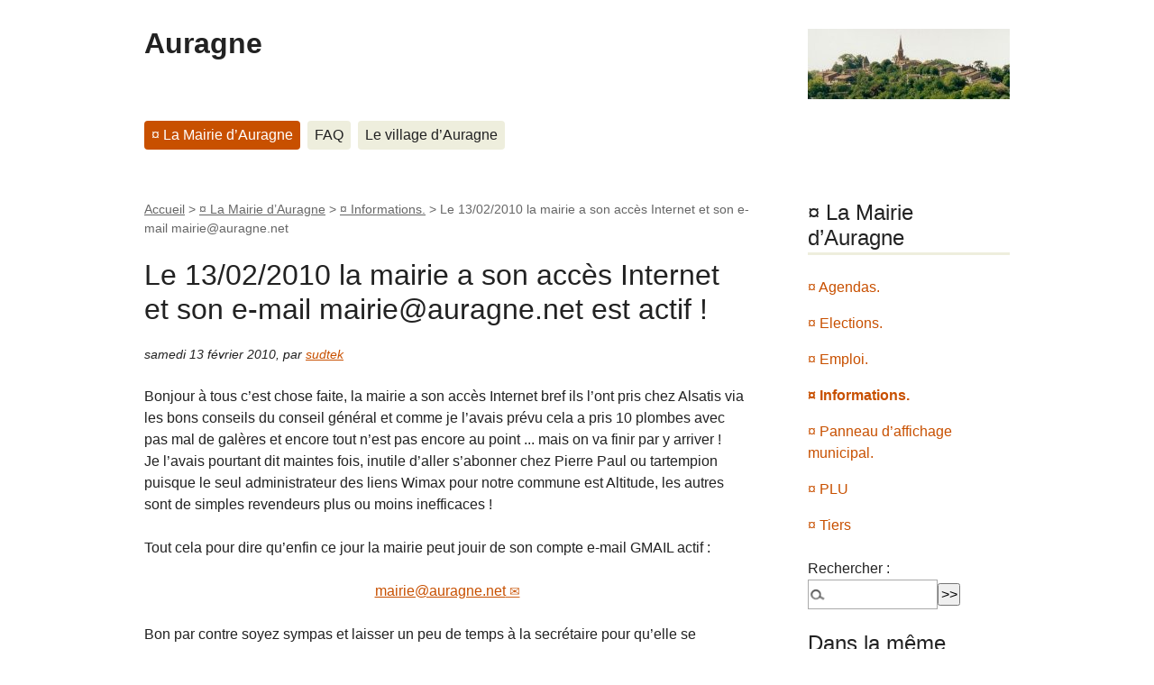

--- FILE ---
content_type: text/html; charset=utf-8
request_url: http://auragne.free.fr/spip.php?article101
body_size: 13024
content:
<!DOCTYPE html PUBLIC "-//W3C//DTD XHTML 1.0 Transitional//EN" "http://www.w3.org/TR/xhtml1/DTD/xhtml1-transitional.dtd">
<!--[if lt IE 7 ]> <html dir="ltr" lang="fr" xmlns="http://www.w3.org/1999/xhtml" xml:lang="fr" class="ltr fr no-js ie ie6"> <![endif]-->
<!--[if IE 7 ]> <html dir="ltr" lang="fr" xmlns="http://www.w3.org/1999/xhtml" xml:lang="fr" class="ltr fr no-js ie ie7"> <![endif]-->
<!--[if IE 8 ]> <html dir="ltr" lang="fr" xmlns="http://www.w3.org/1999/xhtml" xml:lang="fr" class="ltr fr no-js ie ie8"> <![endif]-->
<!--[if IE 9 ]> <html dir="ltr" lang="fr" xmlns="http://www.w3.org/1999/xhtml" xml:lang="fr" class="ltr fr no-js ie ie9"> <![endif]-->
<!--[if (gt IE 9)|!(IE)]><!--> <html dir="ltr" lang="fr" xmlns="http://www.w3.org/1999/xhtml" xml:lang="fr" class="ltr fr no-js"> <!--<![endif]-->
<head>
	<script type='text/javascript'>/*<![CDATA[*/(function(H){H.className=H.className.replace(/\bno-js\b/,'js')})(document.documentElement);/*]]>*/</script>
	<title>Le 13/02/2010 la mairie a son accès Internet et son e-mail mairie@auragne.net - Auragne</title>
	<meta name="description" content=" Bonjour &#224; tous c&#039;est chose faite, la mairie a son acc&#232;s Internet bref ils l&#039;ont pris chez Alsatis via les bons conseils du conseil g&#233;n&#233;ral et comme (...) " />
	<link rel="canonical" href="http://auragne.free.fr/spip.php?article101" />
	<meta http-equiv="Content-Type" content="text/html; charset=utf-8" />
<meta name="viewport" content="width=device-width, initial-scale=1" />


<link rel="alternate" type="application/rss+xml" title="Syndiquer tout le site" href="spip.php?page=backend" />

   
<link rel="stylesheet" href="squelettes-dist/css/reset.css" type="text/css" />
<link rel="stylesheet" href="squelettes-dist/css/clear.css" type="text/css" />
<link rel="stylesheet" href="squelettes-dist/css/font.css" type="text/css" />
<link rel="stylesheet" href="squelettes-dist/css/links.css" type="text/css" />
<link rel="stylesheet" href="squelettes-dist/css/typo.css" type="text/css" />
<link rel="stylesheet" href="squelettes-dist/css/media.css" type="text/css" />
<link rel="stylesheet" href="squelettes-dist/css/form.css" type="text/css" />

<link rel="stylesheet" href="squelettes-dist/css/layout.css" type="text/css" />


<link rel="stylesheet" href="squelettes-dist/css/spip.css" type="text/css" />
<script type="text/javascript">/* <![CDATA[ */
var box_settings = {tt_img:true,sel_g:"#documents_portfolio a[type='image/jpeg'],#documents_portfolio a[type='image/png'],#documents_portfolio a[type='image/gif']",sel_c:".mediabox",trans:"elastic",speed:"200",ssSpeed:"2500",maxW:"90%",maxH:"90%",minW:"400px",minH:"",opa:"0.9",str_ssStart:"Diaporama",str_ssStop:"Arrêter",str_cur:"{current}/{total}",str_prev:"Précédent",str_next:"Suivant",str_close:"Fermer",splash_url:""};
var box_settings_splash_width = "600px";
var box_settings_splash_height = "90%";
var box_settings_iframe = true;
/* ]]> */</script>
<!-- insert_head_css --><link rel="stylesheet" href="plugins-dist/mediabox/colorbox/black-striped/colorbox.css" type="text/css" media="all" /><link rel='stylesheet' type='text/css' media='all' href='plugins-dist/porte_plume/css/barre_outils.css' />
<link rel='stylesheet' type='text/css' media='all' href='spip.php?page=barre_outils_icones.css' />



<link rel="stylesheet" href="squelettes-dist/css/theme.css" type="text/css" />





<script src="prive/javascript/jquery.js?1502556976" type="text/javascript"></script>

<script src="prive/javascript/jquery.form.js?1502556972" type="text/javascript"></script>

<script src="prive/javascript/jquery.autosave.js?1502556971" type="text/javascript"></script>

<script src="prive/javascript/jquery.placeholder-label.js?1502556977" type="text/javascript"></script>

<script src="prive/javascript/ajaxCallback.js?1502556970" type="text/javascript"></script>

<script src="prive/javascript/jquery.cookie.js?1502556971" type="text/javascript"></script>
<!-- insert_head -->
	<script src="plugins-dist/mediabox/javascript/jquery.colorbox.js?1502557301" type="text/javascript"></script>
	<script src="plugins-dist/mediabox/javascript/spip.mediabox.js?1502557302" type="text/javascript"></script><script type='text/javascript' src='plugins-dist/porte_plume/javascript/jquery.markitup_pour_spip.js'></script>
<script type='text/javascript' src='plugins-dist/porte_plume/javascript/jquery.previsu_spip.js'></script>
<script type='text/javascript' src='spip.php?page=porte_plume_start.js&amp;lang=fr'></script>






<meta name="generator" content="SPIP 3.1.6 [14698]" /></head>

<body class="pas_surlignable page_article">
<div class="page">

	<div class="clearfix header">
	<strong class="h1 spip_logo_site"><a rel="start home" href="http://www.auragne.net/" title="Accueil"><img class='spip_logo spip_logos' alt="" src="local/cache-vignettes/L224xH78/siteon0-b380a.jpg?1502577743" width='224' height='78' />Auragne</a></strong>
	
</div>	<div class="nav clearfix" id="nav">
	<ul>
		
		<li class="nav-item on  first"><a href="spip.php?rubrique47">¤ La Mairie d&#8217;Auragne</a></li>
		
		<li class="nav-item"><a href="spip.php?rubrique23">FAQ</a></li>
		
		<li class="nav-item  last"><a href="spip.php?rubrique6">Le village d&#8217;Auragne</a></li>
		
	</ul>
</div>	
	<div class="main">
		
		<div class="wrapper hfeed">
		<div class="content hentry" id="content">
			<p class="arbo"><a href="http://www.auragne.net/">Accueil</a> &gt; <a href="spip.php?rubrique47">¤ La Mairie d’Auragne</a> &gt; <a href="spip.php?rubrique5">¤ Informations.</a> &gt; <strong class="on">Le 13/02/2010 la mairie a son accès Internet et son e-mail mairie@auragne.net</strong></p>
	
			<div class="cartouche clearfix">
				
				<h1 class="surlignable">Le 13/02/2010 la mairie a son accès Internet et son e-mail mairie@auragne.net est actif&nbsp;!</h1>
				
				<p class="info-publi"><abbr class="published" title="2010-02-13T15:59:10Z">samedi 13 février 2010</abbr><span class="sep">, </span><span class="auteurs">par  <span class="vcard author"><a class="url fn spip_in" href="spip.php?auteur1">sudtek</a></span></span></p>
				
				</div>
			
			
			<div class="texte surlignable clearfix"><p>Bonjour à tous c’est chose faite, la mairie a son accès Internet bref ils l’ont pris chez Alsatis via les bons conseils du conseil général et comme je l’avais prévu cela a pris 10 plombes avec pas mal de galères et encore tout n’est pas encore au point ... mais on va finir par y arriver&nbsp;! <br>
Je l’avais pourtant dit maintes fois, inutile d’aller s’abonner chez Pierre Paul ou tartempion puisque le seul administrateur des liens Wimax pour notre commune est Altitude, les autres sont de simples revendeurs plus ou moins inefficaces&nbsp;!</p>
<p>Tout cela pour dire qu’enfin ce jour la mairie peut jouir de son compte e-mail GMAIL actif&nbsp;:</p>
<center>
<a href="mailto:mairie@auragne.net" class='spip_mail'>mairie@auragne.net</a>
</center>
<br>
<p>Bon par contre soyez sympas et laisser un peu de temps à la secrétaire pour qu&#8217;elle se familiarise avec les outils de Google car Gmail et sa suite c’est du lourd&nbsp;!</p>
<p>A+</p></div>
		
			
			
		
			
			
	
			
			
			
			
			
			<a href="#forum" name="forum" id="forum"></a>			<h2 class="forum-titre">Un message, un commentaire ?</h2>
			<div class="formulaire_spip formulaire_forum ajax" id="formulaire_forum">






 





<form action="/spip.php?article101#formulaire_forum" method="post" enctype='multipart/form-data'><div>
	<div><input name="id_article" value="101" type="hidden"
/><input name="page" value="article" type="hidden"
/><input name='formulaire_action' type='hidden'
		value='forum' /><input name='formulaire_action_args' type='hidden'
		value='ytkAusmaPAcicPkC18lfjQzgk9WbmFTRHV/eDuXeuvF2wUxKrMymfgokHH7kc8YrWODhM0f6owi/8siAUV3VwoN8uVJ22dbbonSre/KkknXp9BAUoh49aJa5eO5Gxvg3Kw==' /><input type='hidden' name='id_article' value='101' /><input type='hidden' name='id_objet' value='101' /><input type='hidden' name='objet' value='article' /><input type='hidden' name='id_forum' value='' /><input type='hidden' name='arg' value='' /><input type='hidden' name='hash' value='' /><input type='hidden' name='verif_' value='ok' /><input type='hidden' name='autosave' class='autosaveactive' value='forum_3efd793f43ffcd1aafd81aecac5eab45' /><script type="text/javascript">/*<![CDATA[*/if (window.jQuery) jQuery(function(){
		  $("input.autosaveactive").closest("form:not(.autosaveon)").autosave({url:"http://www.auragne.net/"}).addClass("autosaveon");
			});/*]]>*/</script></div>
	<input type="hidden" name="id_forum" value="0" />
	<fieldset class="moderation_info info">
		<legend>modération a priori</legend>
		<p class="explication"> Ce forum est modéré a priori : votre contribution n’apparaîtra qu’après avoir été validée par un administrateur du site.</p>
	</fieldset>

	<fieldset class="qui saisie_qui">
<legend>Qui êtes-vous ?</legend>

 
	<div class="editer-groupe">
		<div class='editer saisie_session_nom'>
			<label for="session_nom">Votre nom</label>
			<input type="text" class="text" name="session_nom" id="session_nom" value="" size="40" autocapitalize="off" autocorrect="off" />
			
		</div>
		<div class='editer saisie_session_email'>
			<label for="session_email">Votre adresse email</label>
			<input type="text" class="text email" name="session_email" id="session_email" value="" size="40" autocapitalize="off" autocorrect="off" />
		</div>
	</div>

</fieldset>
	<fieldset>
	<legend>Votre message</legend><div class="editer-groupe">
	

 
	<div class='editer saisie_titre obligatoire'>
		<label for="titre">Titre  (obligatoire)</label>
		
		<input type="text" class="text" name="titre" id="titre" value="Le 13/02/2010 la mairie a son accès Internet et son e-mail mairie@auragne.net est actif !" size="60" />
	</div>


<div class='editer saisie_texte obligatoire'>
		<label for='texte'>Texte de votre message  (obligatoire)</label>
		
		<textarea name="texte" id="texte" rows="10" cols="60"></textarea>
        <p class='explication'>Pour créer des paragraphes, laissez simplement des lignes vides.</p>
	</div>

	</div></fieldset>
  
  



	
	 
	<p style="display: none;">
		<label for="nobot_forum">Veuillez laisser ce champ vide :</label>
		<input type="text" class="text" name="nobot" id="nobot_forum" value="" size="10" />
	</p>
	
	<p class="boutons"><input type="submit" class="submit" name="previsualiser_message" value="Prévisualiser" /></p>
</div>
</form>


</div>
	
		</div><!--.content-->
		</div><!--.wrapper-->
	
	
		<div class="aside">
		
			<div class="menu menu_rubriques">
	<h2>¤ La Mairie d&#8217;Auragne</h2>
	<ul>
	
		<li>
			<a href="spip.php?rubrique39">¤ Agendas.</a>
			
		</li>
	
		<li>
			<a href="spip.php?rubrique18">¤ Elections.</a>
			
		</li>
	
		<li>
			<a href="spip.php?rubrique19">¤ Emploi.</a>
			
		</li>
	
		<li>
			<a href="spip.php?rubrique5" class="on">¤ Informations.</a>
			
		</li>
	
		<li>
			<a href="spip.php?rubrique33">¤ Panneau d’affichage municipal.</a>
			
		</li>
	
		<li>
			<a href="spip.php?rubrique49">¤ PLU</a>
			
		</li>
	
		<li>
			<a href="spip.php?rubrique51">¤ Tiers</a>
			
		</li>
	

	</ul>
</div>			<div class="formulaire_spip formulaire_recherche" id="formulaire_recherche">
<form action="spip.php?page=recherche" method="get"><div class="editer-groupe">
	<input name="page" value="recherche" type="hidden"
/>
	
	<label for="recherche">Rechercher :</label>
	<input type="text" class="search text" size="10" name="recherche" id="recherche" accesskey="4" autocapitalize="off" autocorrect="off"
	/><input type="submit" class="submit" value="&gt;&gt;" title="Rechercher" />
</div></form>
</div>
	
			 
			
			<div class="menu">
				<h2>Dans la même rubrique</h2>
				<ul>
					
					<li><a href="spip.php?article114">MAIRIE D’AURAGNE AVIS du 16 Mars 2010.</a></li>
					
					<li><a href="spip.php?article103">OPAH &amp; Maison de l’habitat pour la commune d’Auragne. </a></li>
					
					<li><a href="spip.php?article101" class="on">Le 13/02/2010 la mairie a son accès Internet et son e-mail mairie@auragne.net est actif&nbsp;!</a></li>
					
					<li><a href="spip.php?article96">MAIRIE D’AURAGNE Avis du 14 Décembre 2009.</a></li>
					
				</ul>
			</div>
			
	
			
			</div><!--.aside-->
	</div><!--.main-->

	<div class="footer clearfix">
	<p class="colophon">
		 2007 - 2025 Auragne
		<br /><a rel="contents" href="spip.php?page=plan" class="first">Plan du site</a>
		  | <a href="spip.php?page=login&amp;url=spip.php%3Farticle101" rel="nofollow" class='login_modal'>Se connecter</a> | 
		<a rel="nofollow" href="spip.php?page=contact">Contact</a> |
		<a href="spip.php?page=backend" rel="alternate" title="Syndiquer tout le site" class="last">RSS&nbsp;2.0</a>
	</p>
	<small class="generator"><a href="https://www.spip.net/" rel="generator" title="Site réalisé avec SPIP" class="generator spip_out"><img src='spip.png' alt='SPIP' width='60' height='40' /></a></small>
</div>
</div><!--.page-->
</body>
</html>
